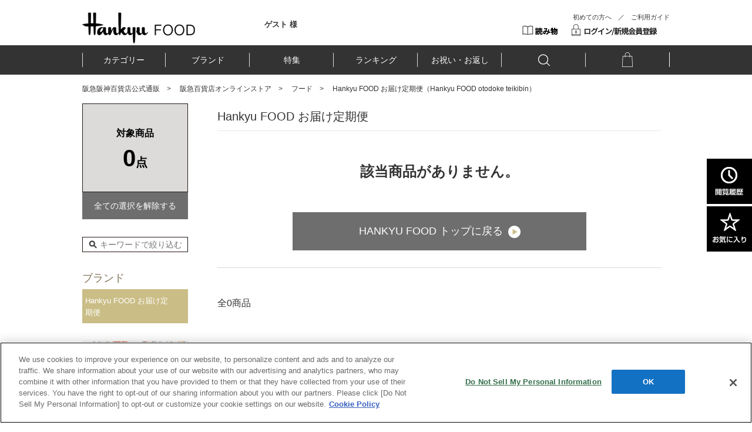

--- FILE ---
content_type: text/html;charset=UTF-8
request_url: https://web.hh-online.jp/hankyu-food/goods/list.html?vtype=thumbs&slflg=false&shoptype=1&glm=0&stm=&q=&aid=food-real&shop=hhonline&pf=number1&s=string1-desc&s=number5-desc&s=string10-asc&string6=food&string6=food_00&string9=OTHER_BRAND&string11=%253A0003%253A1892%2523Hankyu%2BFOOD%2B%25E3%2581%258A%25E5%25B1%258A%25E3%2581%2591%25E5%25AE%259A%25E6%259C%259F%25E4%25BE%25BF%2523fds_teikibin&pnum=1&min=20000&max=29999
body_size: 55237
content:
<!DOCTYPE html PUBLIC "-//W3C//DTD XHTML 1.0 Transitional//EN" "http://www.w3.org/TR/xhtml1/DTD/xhtml1-transitional.dtd">
<html xmlns="http://www.w3.org/1999/xhtml" xml:lang="ja" xmlns:og="http://ogp.me/ns#" xmlns:fb="http://www.facebook.com/2008/fbml" lang="ja" xmlns:te="http://www.seasar.org/teeda/extension"><head>
<meta http-equiv="content-type" content="text/html; charset=UTF-8" /><meta http-equiv="content-style-type" content="text/css" /><meta http-equiv="content-script-type" content="text/javascript" /><meta http-equiv="x-ua-compatible" content="IE=edge" /><meta http-equiv="imagetoolbar" content="no" /><meta name="viewport" content="width=device-width, maximum-scale=1.0, user-scalable=yes" /><meta name="robots" content="index,follow" /><meta name="description" content="【阪急百貨店公式通販サイト】フードのHankyu FOOD お届け定期便(Hankyu FOOD otodoke teikibin)の一覧ページです。HANKYU FOODは、阪急百貨店で取り扱う人気ブランドのフード・グルメをご購入いただける通販サイトです。阪急阪神百貨店のカードが使えてお得にお買い物が可能！" /><meta name="keywords" content="HANKYU FOOD,阪急百貨店,阪急オンライン,阪急の食料品,お取り寄せ,おとりよせ,デパ地下,全国,うまいもの,スイーツ,人気.パティシエ" /><meta property="og:url" content="https://web.hh-online.jp/hankyu-food/goods/list.html?shoptype=1&cid=fds_teikibin" /><meta property="og:title" content="&yen;20,000～&yen;29,999｜Hankyu FOOD お届け定期便(Hankyu FOOD otodoke teikibin)｜フード(食品・スイーツ)｜阪急百貨店公式通販 HANKYU FOOD" /><meta property="og:description" content="【阪急百貨店公式通販サイト】フードのHankyu FOOD お届け定期便(Hankyu FOOD otodoke teikibin)の一覧ページです。HANKYU FOODは、阪急百貨店で取り扱う人気ブランドのフード・グルメをご購入いただける通販サイトです。阪急阪神百貨店のカードが使えてお得にお買い物が可能！" /><meta property="og:image" content="http://web.hh-online.jp/ec/shop/hankyu-food/images/shop_thumbnail.jpg?releaseVer=9.6" /><meta property="og:site_name" content="フード(食品・スイーツ)｜阪急百貨店公式通販 HANKYU FOOD" /><meta property="og:type" content="article" /><meta property="fb:app_id" content="1013482185380962" /><script type="text/javascript" language="JavaScript" src="/ec/shop/estores/common/js/jquery-3.6.0.min.js?releaseVer=9.6" baseViewId="/view/front/hankyu-food/include/head.html" xml:space="preserve" commonpath="true"></script>
<script type="text/javascript" language="JavaScript" src="/ec/shop/hankyu-food/common/js/plugin/selectordie.min.js?releaseVer=9.6" baseViewId="/view/front/hankyu-food/include/head.html" xml:space="preserve"></script>
	<script type="text/javascript" language="JavaScript" src="/ec/shop/hankyu-food/common/js/common.js?releaseVer=9.6" baseViewId="/view/front/hankyu-food/include/head.html" xml:space="preserve"></script>
<script type="text/javascript" language="JavaScript" src="/ec/shop/estores/common/js/jquery.matchHeight-0.7.2-min.js?releaseVer=9.6" baseViewId="/view/front/hankyu-food/include/head.html" xml:space="preserve" commonpath="true"></script>
<script type="text/javascript" language="JavaScript" src="/ec/shop/hankyu-food/common/js/plugin/jquery.tiles.js?releaseVer=9.6" baseViewId="/view/front/hankyu-food/include/head.html" xml:space="preserve"></script>
<script type="text/javascript" language="JavaScript" src="/ec/shop/estores/common/js/jquery.jscrollpane-2.2.3.min.js?releaseVer=9.6" baseViewId="/view/front/hankyu-food/include/head.html" xml:space="preserve" commonpath="true"></script>
<script type="text/javascript" language="JavaScript" src="/ec/shop/hankyu-food/common/js/plugin/jquery-ui-1.13.2.min.js?releaseVer=9.6" baseViewId="/view/front/hankyu-food/include/head.html" xml:space="preserve"></script>
<script type="text/javascript" language="JavaScript" src="/ec/shop/hankyu-food/common/js/plugin/slick-1.8.1.js?releaseVer=9.6" baseViewId="/view/front/hankyu-food/include/head.html" xml:space="preserve"></script>
<script type="text/javascript" language="JavaScript" src="/ec/shop/hankyu-food/common/js/default.js?releaseVer=9.6" baseViewId="/view/front/hankyu-food/include/head.html" xml:space="preserve"></script>
<script type="text/javascript" language="JavaScript" src="/ec/shop/hankyu-food/common/js/views.js?releaseVer=9.6" baseViewId="/view/front/hankyu-food/include/head.html" xml:space="preserve"></script>
<script type="text/javascript" language="JavaScript" src="/ec/shop/estores/common/js/kumu.js?releaseVer=9.6" baseViewId="/view/front/hankyu-food/include/head.html" xml:space="preserve" commonpath="true"></script>
<script type="text/javascript" language="JavaScript" src="/ec/shop/estores/common/js/event.js?releaseVer=9.6" baseViewId="/view/front/hankyu-food/include/head.html" xml:space="preserve" commonpath="true"></script>
<script type="text/javascript" language="JavaScript" src="/ec/shop/estores/common/js/h.event.js?releaseVer=9.6" baseViewId="/view/front/hankyu-food/include/head.html" xml:space="preserve" commonpath="true"></script>
<script type="text/javascript" language="JavaScript" src="/ec/shop/estores/common/js/hitmall.js?releaseVer=9.6" baseViewId="/view/front/hankyu-food/include/head.html" xml:space="preserve" commonpath="true"></script>
<script type="text/javascript" language="JavaScript" src="/ec/shop/estores/common/js/ajax.js?releaseVer=9.6" baseViewId="/view/front/hankyu-food/include/head.html" xml:space="preserve" commonpath="true"></script>
<script type="text/javascript" language="JavaScript" src="/ec/shop/estores/common/js/hogan-3.0.2.min.js?releaseVer=9.6" baseViewId="/view/front/hankyu-food/include/head.html" xml:space="preserve" commonpath="true"></script>
<script type="text/javascript" language="JavaScript" src="/ec/shop/estores/common/js/smartphone.js?releaseVer=9.6" baseViewId="/view/front/hankyu-food/include/head.html" xml:space="preserve" commonpath="true"></script>
<script type="text/javascript" language="JavaScript" src="/ec/shop/estores/common/js/sweetalert2.js?releaseVer=9.6" baseViewId="/view/front/hankyu-food/include/head.html" xml:space="preserve" commonpath="true"></script>
<script type="text/javascript" language="JavaScript" src="/ec/shop/estores/common/js/cart_goods_check.js?releaseVer=9.6" baseViewId="/view/front/hankyu-food/include/head.html" xml:space="preserve" commonpath="true"></script>
<script type="text/javascript" language="JavaScript" src="/ec/shop/hankyu-food/common/js/rightnavi.js?releaseVer=9.6" baseViewId="/view/front/hankyu-food/include/head.html" xml:space="preserve"></script>
<script type="text/javascript" language="JavaScript" src="/ec/shop/hankyu-food/common/js/facet.js?releaseVer=9.6" baseViewId="/view/front/hankyu-food/include/head.html" xml:space="preserve"></script>
<script type="text/javascript" language="JavaScript" src="/ec/shop/hankyu-food/common/js/header_iteminfo_import.js?releaseVer=9.6" baseViewId="/view/front/hankyu-food/include/head.html" xml:space="preserve"></script>
<script type="text/javascript" language="JavaScript" src="/ec/shop/hankyu-food/common/js/header_shopinfo_import.js?releaseVer=9.6" baseViewId="/view/front/hankyu-food/include/head.html" xml:space="preserve"></script>
<script type="text/javascript" language="JavaScript" src="/ec/shop/estores/common/js/campaignInfoSet.js?releaseVer=9.6" baseViewId="/view/front/hankyu-food/include/head.html" xml:space="preserve" commonpath="true"></script>
<script type="text/javascript" language="JavaScript" src="/ec/shop/estores/common/js/gtmDataLayer.js?releaseVer=9.6" baseViewId="/view/front/hankyu-food/include/head.html" xml:space="preserve" commonpath="true"></script>
<script type="text/javascript" language="JavaScript" src="https://static-fe.payments-amazon.com/checkout.js?releaseVer=9.6" baseViewId="/view/front/hankyu-food/include/head.html" xml:space="preserve"></script>

<link rel="shortcut icon" href="/ec/shop/hankyu-food/images/favicon.ico" type="image/ico" baseViewId="/view/front/hankyu-food/include/head.html" />
<link rel="stylesheet" href="/ec/shop/hankyu-food/common/css/reset.css?releaseVer=9.6" media="all" type="text/css" baseViewId="/view/front/hankyu-food/include/head.html" />
<link rel="stylesheet" href="/ec/shop/hankyu-food/common/css/base.css?releaseVer=9.6" media="all" type="text/css" baseViewId="/view/front/hankyu-food/include/head.html" />
<link rel="stylesheet" href="/ec/shop/hankyu-food/common/css/module.css?releaseVer=9.6" media="all" type="text/css" baseViewId="/view/front/hankyu-food/include/head.html" />
<link rel="stylesheet" href="/ec/shop/estores/common/css/sweetalert2.css?releaseVer=9.6" media="all" type="text/css" baseViewId="/view/front/hankyu-food/include/head.html" commonpath="true" />
<link rel="stylesheet" href="/ec/shop/estores/common/css/themes/ui-lightness/ui.all.css?releaseVer=9.6" media="all" type="text/css" baseViewId="/view/front/hankyu-food/include/head.html" commonpath="true" />
	<link rel="stylesheet" href="/ec/shop/estores/common/css/jquery-ui.css?releaseVer=9.6" media="all" type="text/css" baseViewId="/view/front/hankyu-food/include/head.html" commonpath="true" />
	<link rel="stylesheet" href="/ec/shop/estores/common/css/jquery-ui.structure.css?releaseVer=9.6" media="all" type="text/css" baseViewId="/view/front/hankyu-food/include/head.html" commonpath="true" />
	<link rel="stylesheet" href="/ec/shop/estores/common/css/jquery-ui.theme.css?releaseVer=9.6" media="all" type="text/css" baseViewId="/view/front/hankyu-food/include/head.html" commonpath="true" />
<link rel="stylesheet" href="/ec/shop/hankyu-food/common/css/slick-1.8.1.css?releaseVer=9.6" media="all" type="text/css" baseViewId="/view/front/hankyu-food/include/head.html" />
<link rel="stylesheet" href="/ec/shop/hankyu-food/common/css/jquery.jscrollpane-2.2.3.css?releaseVer=9.6" media="all" type="text/css" baseViewId="/view/front/hankyu-food/include/head.html" />
<link rel="stylesheet" href="/ec/shop/hankyu-food/common/css/selectordie.css?releaseVer=9.6" media="all" type="text/css" baseViewId="/view/front/hankyu-food/include/head.html" />
<link rel="stylesheet" href="/ec/shop/hankyu-food/common/css/env.css?releaseVer=9.6" media="all" type="text/css" baseViewId="/view/front/hankyu-food/include/head.html" />

<script type="text/javascript" language="JavaScript" baseViewId="/view/front/hankyu-food/include/head.html" xml:space="preserve">
//<![CDATA[
jQuery(function(){
	if ($('#HeaderShopAlphaList') && $('#HeaderShopAlphaList').length > 0) {
		shopImport($('#HeaderShopAlphaList'), 'header_shop_alpha.json','shop_alpha_list_tmpl_h');
	}
});
jQuery(function(){
	if ($('#HeaderShopKanaList') && $('#HeaderShopKanaList').length > 0) {
		shopImport($('#HeaderShopKanaList'), 'header_shop_kana.json','shop_kana_list_tmpl_h');
	}
});
jQuery(function(){
	if ($('#HeaderItemList') && $('#HeaderItemList').length > 0) {
		categoryImport($('#HeaderItemList'), 'header_item.json','item_list_tmpl_h');
	}
});
//]]>
</script>


<link rel="canonical" href="https://web.hh-online.jp/hankyu-food/goods/list.html?shoptype=1&cid=fds_teikibin" baseViewId="/view/front/hankyu-food/search/index.html" id="goSSLCanonical" />

<script type="text/javascript" language="JavaScript" src="/ec/shop/estores/common/js/search_item_list.js?releaseVer=9.6" baseViewId="/view/front/hankyu-food/search/index.html" xml:space="preserve" commonpath="true"></script><script type="text/javascript" language="JavaScript" src="/ec/shop/hankyu-food/common/js/search.js?releaseVer=9.6" baseViewId="/view/front/hankyu-food/search/index.html" xml:space="preserve"></script><link rel="stylesheet" href="/ec/shop/hankyu-food/common/css/list.css?releaseVer=9.6" media="all" type="text/css" baseViewId="/view/front/hankyu-food/search/index.html" /><meta id="metaRobots" name="robots" content="noindex" /><title>&yen;20,000～&yen;29,999｜Hankyu FOOD お届け定期便(Hankyu FOOD otodoke teikibin)｜フード(食品・スイーツ)｜阪急百貨店公式通販 HANKYU FOOD</title></head>
<body id="list">



<span id="memberInfoSeq-GDL" style="display:none;"></span>

<span id="gdlCategoryId-GDL" style="display:none;"></span>
<span id="gdlCategoryName-GDL" style="display:none;"></span>



<div id="wrapper">



	
<script type="text/javascript" language="JavaScript" baseViewId="/view/front/hankyu-food/include/header.html" xml:space="preserve">
var containerId = 'GTM-WPBDVW';
<!--
(function(w,d,s,l,i){w[l]=w[l]||[];w[l].push({'gtm.start':
new Date().getTime(),event:'gtm.js'});var f=d.getElementsByTagName(s)[0],
j=d.createElement(s),dl=l!='dataLayer'?'&l='+l:'';j.async=true;j.src=
'//www.googletagmanager.com/gtm.js?id='+i+dl;f.parentNode.insertBefore(j,f);
})(window,document,'script','dataLayer',containerId);
// -->
</script>

	<script type="text/javascript" language="JavaScript" baseViewId="/view/front/hankyu-food/include/header.html" xml:space="preserve">


	$(function(){
  $('.seasonlink').on('click', function(){
    if($('#season .list_wrap .more').hasClass('open')){
      ;
    } else {
       $('#season .list_wrap .more').text('閉じる');//
  $('#season .list_wrap ul').addClass('close').find('li').show();//
		$('#season .list_wrap .more').addClass('open')
    }
  });
});
</script>


<style xml:space="preserve">
	@import url("/ec/shop/hankyu-food/common/css/all.css?releaseVer=9.6");
	</style>

<span id="goodsLineTotal-GDL" style="display:none;">0</span>
<span id="goodsCountTotal-GDL" style="display:none;">0</span>
<span id="priceTotal-GDL" style="display:none;">0</span>
<span id="h2oId-GDL" style="display:none;"></span>
<span id="posCreditCardKindCode-GDL" style="display:none;"></span>
<span id="discountRate-GDL" style="display:none;"></span>
<span id="accessCampaignCode-GDL" style="display:none;"></span>
<span id="departStaffSeq-GDL" style="display:none;"></span>




	<script type="text/javascript" language="JavaScript" src="/ec/shop/estores/common/js/amazonLogout.js?releaseVer=9.6" baseViewId="/view/front/hankyu-food/include/header.html" xml:space="preserve" commonpath="true"></script>



<form id="header1Form" name="layoutHeader:header1Form" method="post" enctype="application/x-www-form-urlencoded" action="/hankyu-food/search/index.html">

<div id="d_header-move" class="none">
  <div id="d_header-move-inner">
    <div class="d_header-move-center">
      <ul><li class="new"><a id="go-New-move-h" href="/hankyu-food/item/list.html" shape="rect">カテゴリー</a></li><li class="shop"><a id="go-Shop-move-h" href="/hankyu-food/shop/list.html" shape="rect">ブランド</a></li><li class="speciallist"><a id="go-Speciallist-move-h" href="/hankyu-food/#seasonlink" class="seasonlink" nocomplement="true" shape="rect">特集</a></li><li class="item"><a id="go-Item-move-h" href="/hankyu-food/special.html?fkey=fdranking" shape="rect">ランキング</a></li><li class="sale"><a id="go-Sale-move-h" href="/hankyu-food/special.html?fkey=fdgtscene" shape="rect">お祝い・お返し</a></li><li class="search"><img src="/ec/shop/hankyu-food/images/header/nav-search.png?releaseVer=9.6" alt="SEARCH" width="20" /></li><li class="mybag"><a id="goCartPage-h2" href="/estores/cart/index.html" shape="rect"><img src="/ec/shop/hankyu-food/images/header/nav-mybag.png?releaseVer=9.6" alt="ショッピングバッグ" width="24" /></a></li></ul>
    </div>
  </div>
</div>


<input type="hidden" name="sessionTime" value="rO0ABXQAETE2MDcwNjk4NDcyMzExODA0" />
<input type="hidden" name="layoutHeader:header1Form/view/front/hankyu-food/search/index.html" value="layoutHeader:header1Form" /></form>
<noscript><div class="js-error">当サイトでは javascript を利用しております。javascript の設定を有効にしてください。</div></noscript>
<form id="header2Form" name="layoutHeader:header2Form" method="post" enctype="application/x-www-form-urlencoded" action="/hankyu-food/search/index.html">

<div id="d_header">
  

  <div id="d_header-inner">
    <div class="d_header-left">
      
      <p id="logo"><a id="go-Top-h" href="/hankyu-food/" shape="rect">HANKYU FOOD TOP</a></p>
    </div>
    <div class="d_header-right">
      <div id="d_header-right-upper">
        <div id="d_header-right-upper-left">
          <div id="d_user-data">

            <div id="d_user-data-left">
              <div id="d_user-name">
                ゲスト&nbsp;様
              </div>
              
            </div>
			
          </div>
        </div>
        <div id="d_header-right-upper-right">
			<ul><li><span><a id="go-Shop-Guide-h" href="/hankyu-food/special.html?fkey=info_hdguide" shape="rect">初めての方へ</a>　／　<a id="go-Guide-h" href="/estores/guide/index.html" shape="rect">ご利用ガイド</a></span></li></ul>
          <ul><li><a id="go-LoginPage-h" href="/hankyu-food/blog/" nocomplement="true" shape="rect"><img src="/ec/shop/hankyu-food/images/header/btn-book.png?releaseVer=9.6" alt="読み物" /></a></li>

              <li><a id="go-LoginPage-h" href="/estores/login/member.html" shape="rect"><img src="/ec/shop/hankyu-food/images/header/btn-login.gif?releaseVer=9.6" alt="ログイン" /></a></li>
			  <li><input type="image" id="doLogout-h" name="layoutHeader:header2Form:doLogout-h" src="/ec/shop/hankyu-food/images/header/btn-logout.gif?releaseVer=9.6" alt="ログアウト" style="display:none" /></li>
            </ul>
        </div>
      </div>


    </div>

  </div>
	<div id="d_header-right-lower">
        <ul><li class="new"><a id="go-New-h" href="/hankyu-food/item/list.html" shape="rect">カテゴリー</a></li><li class="shop"><a id="go-Shop-h" href="/hankyu-food/shop/list.html" shape="rect">ブランド</a></li><li class="speciallist"><a id="go-Speciallist-move-h" href="/hankyu-food/#seasonlink" class="seasonlink" nocomplement="true" shape="rect">特集</a></li><li class="item"><a id="go-Item-h" href="/hankyu-food/special.html?fkey=fdranking" shape="rect">ランキング</a></li><li class="sale"><a id="go-Sale-h" href="/hankyu-food/special.html?fkey=fdgtscene" shape="rect">お祝い・お返し</a></li><li class="search"><img src="/ec/shop/hankyu-food/images/header/nav-search.png?releaseVer=9.6" alt="SEARCH" width="20" /></li><li class="mybag"><a id="goCartPage-h2" href="/estores/cart/index.html" shape="rect"><img src="/ec/shop/hankyu-food/images/header/nav-mybag.png?releaseVer=9.6" alt="ショッピングバッグ" width="24" /></a></li></ul>
      </div>
	<div id="haisouObi" style="display:block;">
<!--<div style="border-bottom: solid 1px #e7e7e7; text-align: center; line-height: 40px">
<span style="font-size: 14px;"><a class="hover_e" href="/hankyu-food/news.html?nseq=10004452"><span style="color:#f00;"></span></a></span>
</div>-->
</div>
</div>


<input type="hidden" name="sessionTime" value="rO0ABXQAETE2MDcwNjk4NDcyMzExODA0" />
<input type="hidden" name="layoutHeader:header2Form/view/front/hankyu-food/search/index.html" value="layoutHeader:header2Form" /></form>

<div id="d_deployment-menu">
  <div id="d_deployment-menu-inner">
    <div class="display-panel">
			
			<div class="display-panel-inner item none">
        <div class="all-items">

          <ul><div id="HeaderItemList">
				<script id="item_list_tmpl_h" type="text/template" language="JavaScript" baseViewId="/view/front/hankyu-food/include/header.html" id="item_list_tmpl_h" xml:space="preserve">
					{{!<![CDATA[}}
						{{#categories}}
						<dl>
							<dt>{{categoryNamePc}}</dt>
							{{#childCategories}}
							<dd><a href="/goods/list.html?cid={{categoryId}}">{{categoryNamePc}}</a></dd>
							{{/childCategories}}
						</dl>
						{{/categories}}
					{{!]]>}}
				</script>

			  </div></ul>
        </div>
      </div>
      
      <div class="display-panel-inner search none">
        <div class="items-searches">
          <img src="/ec/shop/hankyu-food/images/header/ttl-search.png?releaseVer=9.6" alt="SEARCH 商品検索" width="78" height="38" />
          <form enctype="application/x-www-form-urlencoded" method="post" action="/hankyu-food/search/index.html">
            <div class="form-field">
              <div class="form-field-inner">
				<input name="indexForm/view/front/hankyu-food/search/index.html" type="hidden" value="indexForm" />

			    <input name="indexForm:dummy" style="display:none" type="text" value="" />
			    <input name="indexForm:fromView" id="fromView" type="hidden" value="header" />
                <div id="suggest_header" class="input-field">
                  <input maxlength="100" autocomplete="off" errorStyleClass="errorPart" name="indexForm:keyword" placeholder="商品名・品番・キーワードで探す" id="search" type="text" />
                </div>
                <div class="form-action">
                  <input name="indexForm:doSearch" id="d_submit" type="submit" value="検索" />
                </div>
              </div>
            </div>
          </form>
            <div class="keywords">
              
            </div>
        </div>
      </div>
    </div>
  </div>
</div>


<span id="vsc" style="display:none;">food</span>
<input type="hidden" id="appComplementUrl" name="layoutHeader:appComplementUrl" value="/hankyu-food" />
<input type="hidden" id="commonAppComplementUrl" name="layoutHeader:commonAppComplementUrl" value="/estores" />
<input type="hidden" id="staticComplementUrl" name="layoutHeader:staticComplementUrl" value="/ec/shop/hankyu-food" />
<input type="hidden" id="commonStaticComplementUrl" name="layoutHeader:commonStaticComplementUrl" value="/ec/shop/estores" />
<input type="hidden" id="goodsImagePath" name="layoutHeader:goodsImagePath" value="/g_images" />
<input type="hidden" id="dImagePath" name="layoutHeader:dImagePath" value="/d_images" />
<input type="hidden" id="cImagePath" name="layoutHeader:cImagePath" value="/c_images" />
<input type="hidden" id="csrftk" name="layoutHeader:csrftk" value="53710bcd24f4a2d8a6dcad978629dddb" />
<span style="display:none;" id="dataJsonUrl">/common/json/data_180405.json</span>
<script type="text/javascript" language="JavaScript" baseViewId="/view/front/hankyu-food/include/header.html" xml:space="preserve">
//<![CDATA[
$(function($){
	if ($('#d_deployment-menu .display-panel-inner.new .features').children().length == 0) {
		$('#d_deployment-menu .display-panel-inner.new').addClass('no-features')
	}
});
//]]>
</script>
	
		<form id="rightnaviForm" name="layoutHeader:layoutRightNavi:rightnaviForm" method="post" enctype="application/x-www-form-urlencoded" action="/hankyu-food/search/index.html">
			<input id="footprint_image_size" type="hidden" value="400" />
			<input id="footprint_limit" type="hidden" value="4" />
			<input id="favorite_image_size" type="hidden" value="400" />
			<input id="favorite_limit" type="hidden" value="4" />
			<ul id="side-fixed-btn"><li><a shape="rect" class="trigger"><span>閲覧履歴（最近見た商品）</span></a>
					<script id="footprint_list_tmpl" type="text/template" language="JavaScript" baseViewId="/view/front/hankyu-food/include/rightnavi.html" id="footprint_list_tmpl" xml:space="preserve">
						{{!<![CDATA[}}
						{{#footprint_list}}
						<div class='window window-r not-empty'>
							<dl>
								<dt>閲覧履歴（最近見た商品）</dt>
								<dd>
									<ul>
										{{#footPrintItems}}
										<li>
											{{#isOpenGoods}}
											<a href="/goods/index.html?ggcd={{{ggcd}}}" >
												<span class="item_status">
													{{#isNormalSale}}
														<img alt="通常セールアイコン" src="/ec/shop/images/icon/normalSale.gif?releaseVer=9.6" />
													{{/isNormalSale}}
													{{#isSecretSale}}
														<img alt="シークレットセールアイコン" src="/ec/shop/images/icon/icon_sale.png?releaseVer=9.6" />
													{{/isSecretSale}}
													
													{{#isStockSoldOutIconDisp}}
														<img src="/ec/shop/images/icon/icon_kanbai.png?releaseVer=9.6" alt="販売終了しました"/>
													{{/isStockSoldOutIconDisp}}
													
													{{#isStockBeforeSaleIconDisp}}
														<img src="/ec/shop/images/icon/icon_before.png?releaseVer=9.6" alt="販売開始前"/>
													{{/isStockBeforeSaleIconDisp}}
													
													{{#isStockNoStockIconDisp}}
														<img src="/ec/shop/images/icon/icon_nostock.png?releaseVer=9.6" alt="完売しました"/>
													{{/isStockNoStockIconDisp}}
													
													{{#isStockFewIconDisp}}
														<img src="/ec/shop/images/icon/icon_fewstock.png?releaseVer=9.6" alt="残りわずか"/>
													{{/isStockFewIconDisp}}
												</span>
												<img class="photo" src="{{goodsImage}}" alt="{{goodsGroupName}}"/>
												<span class='item-data'>
													<span class='item-data-inner'>
														<span class="item-icon">
															<!--
															{{#goodsIconItems}}
																<img src="{{iconFileName}}" />
															{{/goodsIconItems}}
															-->
														</span>
														<span class="item-brand">{{{shopName}}}</span>
														<span class="item-name">{{{goodsGroupName}}}</span>
														{{^removeGoodsFlg}}
															{{^onSale}}
																<span class='item-price'>{{{goodsDisplayPrice}}}</span>
															{{/onSale}}
															{{#onSale}}
																{{#isPreDiscountPriceDisplayTypeView}}
																	<span class="sale-message">{{{goodsGroupPreDiscountPrice}}}</span>
																{{/isPreDiscountPriceDisplayTypeView}}
																<span class='item-price sale-price'>{{{goodsDisplayPrice}}}</span>
															{{/onSale}}
														{{/removeGoodsFlg}}
													</span>
												</span>
											</a>
											{{/isOpenGoods}}
											{{^isOpenGoods}}
											<span class="item_status">
												{{#isNormalSale}}
													<img alt="通常セールアイコン" src="/ec/shop/images/icon/normalSale.gif?releaseVer=9.6" />
												{{/isNormalSale}}
												{{#isSecretSale}}
													<img alt="シークレットセールアイコン" src="/ec/shop/images/icon/icon_sale.png?releaseVer=9.6" />
												{{/isSecretSale}}
												
												{{#isStockSoldOutIconDisp}}
													<img src="/ec/shop/images/icon/icon_kanbai.png?releaseVer=9.6" alt="販売終了しました"/>
												{{/isStockSoldOutIconDisp}}
												
												{{#isStockBeforeSaleIconDisp}}
													<img src="/ec/shop/images/icon/icon_before.png?releaseVer=9.6" alt="販売開始前"/>
												{{/isStockBeforeSaleIconDisp}}
												
												{{#isStockNoStockIconDisp}}
													<img src="/ec/shop/images/icon/icon_nostock.png?releaseVer=9.6" alt="完売しました"/>
												{{/isStockNoStockIconDisp}}
												
												{{#isStockFewIconDisp}}
													<img src="/ec/shop/images/icon/icon_fewstock.png?releaseVer=9.6" alt="残りわずか"/>
												{{/isStockFewIconDisp}}
											</span>
											<img class="photo" src="{{goodsImage}}" alt="{{goodsGroupName}}"/>
											<span class='item-data'>
												<span class='item-data-inner'>
													<span class="item-icon">
														<!--
														{{#goodsIconItems}}
															<img src="{{iconFileName}}"/>
														{{/goodsIconItems}}
														-->
													</span>
													<span class="item-brand">{{{shopName}}}</span>
													<span class="item-name">{{{goodsGroupName}}}</span>
													{{^onSale}}
														<span class='item-price'>{{{goodsDisplayPrice}}}</span>
													{{/onSale}}
													{{#onSale}}
														{{#isPreDiscountPriceDisplayTypeView}}
															<span class="sale-message">{{{goodsGroupPreDiscountPrice}}}</span>
														{{/isPreDiscountPriceDisplayTypeView}}
														<span class='item-price sale-price'>{{{goodsDisplayPrice}}}</span>
													{{/onSale}}
												</span>
											</span>
											<span class="stock-end"><span class="stock-end-inner">この商品の取り扱いは終了しました</span></span>
											{{/isOpenGoods}}
										</li>
										{{/footPrintItems}}
									</ul>
									<div class="btn-02"><a href="/footprint/goods/list.html">閲覧履歴（最近見た商品）一覧はこちら</a></div>
								</dd>
							</dl>
							<div class="win-close"><img src="/ec/shop/images/icon/close-01.png?releaseVer=9.6" width="52" height="52" alt=""/></div>
						</div>
						{{/footprint_list}}
						{{^footprint_list}}
							<div class="window window-r empty">
								<dl>
									<dt>閲覧履歴（最近見た商品）</dt>
									<dd>
										<div>閲覧履歴（最近見た商品）は<br />ありません</div>
									</dd>
								</dl>
								<div class="win-close"><img src="/ec/shop/images/icon/close-01.png?releaseVer=9.6" width="52" height="52" alt=""/></div>
							</div><!--/window-->
						{{/footprint_list}}
						{{!]]>}}
					</script>
					<div id="footPrintList"></div>
				</li><li><a shape="rect" class="trigger"><span>お気に入り商品</span></a>
					<script id="favorite_list_tmpl" type="text/template" language="JavaScript" baseViewId="/view/front/hankyu-food/include/rightnavi.html" id="favorite_list_tmpl" xml:space="preserve">
						{{!<![CDATA[}}
						{{#favorite_list}}
							{{#guestFlag}}
								<div class="window window-f not-member">
									<dl>
										<dd>
											<div>お客様のお気に入り商品を<br />登録できます。
												<div class="btn-02"><a href="#" onclick="location.href = $('#goMemberInHogan').attr('href');" >ログイン/新規会員登録</a></div>
												
											</div>
										</dd>
									</dl>
									<div class="win-close"><img src="/ec/shop/hankyu-food/images/icon/close-01.png?releaseVer=9.6" width="52" height="52" alt=""/></div>
								</div>
							{{/guestFlag}}
							{{^guestFlag}}
							<div class="window window-f not-empty">
								<dl>
									<dt>お気に入り商品</dt>
									<dd>
										<ul>
											{{#favoriteItems}}
											<li>
												{{#isOpenGoods}}
													<a href="/goods/index.html?gcd={{{gcd}}}" >
														<span class="item_status">
															{{#isNormalSale}}
																<img alt="通常セールアイコン" src="/ec/shop/images/icon/normalSale.gif?releaseVer=9.6" />
															{{/isNormalSale}}
															{{#isSecretSale}}
																<img alt="シークレットセールアイコン" src="/ec/shop/images/icon/icon_sale.png?releaseVer=9.6" />
															{{/isSecretSale}}
					
															{{#isStockSoldOutIconDisp}}
																<img src="/ec/shop/images/icon/icon_kanbai.png?releaseVer=9.6" alt="販売終了しました"/>
															{{/isStockSoldOutIconDisp}}
					
															{{#isStockBeforeSaleIconDisp}}
																<img src="/ec/shop/images/icon/icon_before.png?releaseVer=9.6" alt="販売開始前"/>
															{{/isStockBeforeSaleIconDisp}}
					
															{{#isStockNoStockIconDisp}}
																<img src="/ec/shop/images/icon/icon_nostock.png?releaseVer=9.6" alt="完売しました"/>
															{{/isStockNoStockIconDisp}}
					
															{{#isStockFewIconDisp}}
																<img src="/ec/shop/images/icon/icon_fewstock.png?releaseVer=9.6" alt="残りわずか"/>
															{{/isStockFewIconDisp}}
														</span>
														<img src="{{goodsImage}}" alt="{{goodsGroupName}}" class="photo" />
														<span class="item-data">
															<span class="item-data-inner">
																<span class="item-icon">
																	<!--
																	{{#goodsIconItems}}
																		<img src="{{iconFileName}}" />
																	{{/goodsIconItems}}
																	-->
																</span>
																<span class="item-brand">{{{shopName}}}</span>
																<span class="item-name">{{{goodsName}}}</span>
																{{^removeGoodsFlg}}
																	{{^onSale}}
																		<span class='item-price'>&yen;{{{goodsPriceInTax}}}</span>
																	{{/onSale}}
																	{{#onSale}}
																		{{#isPreDiscountPriceDisplayTypeView}}
																			<span class="sale-message">{{{goodsGroupPreDiscountPrice}}}</span>
																		{{/isPreDiscountPriceDisplayTypeView}}
																		<span class='item-price sale-price'>&yen;{{{goodsPriceInTax}}}</span>
																	{{/onSale}}
																{{/removeGoodsFlg}}
															</span>
														</span>
													</a>
													{{^removeGoodsFlg}}
														{{#isViewCartIn}}
															{{#isDeliveryPossible}}
																<span class='mybag'>
																	<a href="#" id="goCartPage" class="bag-btn" onclick="callCartGoodsCheckFromNaviFunc('{{{gcd}}}', '{{{sid}}}');">お届けで注文する</a>
																</span>
															{{/isDeliveryPossible}}
															{{#isStoreReceiptPossible}}
																<span class='mybag'>
																	<a href="#" id="goCartStoreReceiptPage" class="bag-btn shop" onclick="callCartGoodsCheckFromNaviFunc('{{{gcd}}}', '{{{sid}}}', true);">店舗受取で注文する</a>
																</span>
															{{/isStoreReceiptPossible}}
														{{/isViewCartIn}}
													{{/removeGoodsFlg}}
													{{#isViewGoodsDetail}}
															<span class='mybag'>
																<a href="/goods/index.html?gcd={{{gcd}}}" id="goGoodsPage" class="bag-btn" >商品詳細</a>
															</span>
										{{/isViewGoodsDetail}}
												{{/isOpenGoods}}
												{{^isOpenGoods}}
												<span class="item_status">
													{{#isNormalSale}}
														<img alt="通常セールアイコン" width="61" height="22" src="/ec/shop/images/icon/normalSale.gif?releaseVer=9.6" />
													{{/isNormalSale}}
													{{#isSecretSale}}
														<img alt="シークレットセールアイコン" width="61" height="22" src="/ec/shop/images/icon/icon_sale.png?releaseVer=9.6" />
													{{/isSecretSale}}
					
													{{#isStockSoldOutIconDisp}}
														<img src="/ec/shop/images/icon/icon_kanbai.png?releaseVer=9.6" alt="販売終了しました"/>
													{{/isStockSoldOutIconDisp}}
					
													{{#isStockBeforeSaleIconDisp}}
														<img src="/ec/shop/images/icon/icon_before.png?releaseVer=9.6" alt="販売開始前"/>
													{{/isStockBeforeSaleIconDisp}}
					
													{{#isStockNoStockIconDisp}}
														<img src="/ec/shop/images/icon/icon_nostock.png?releaseVer=9.6" alt="完売しました"/>
													{{/isStockNoStockIconDisp}}
					
													{{#isStockFewIconDisp}}
														<img src="/ec/shop/images/icon/icon_fewstock.png?releaseVer=9.6" alt="残りわずか"/>
													{{/isStockFewIconDisp}}
												</span>
												<img src="{{goodsImage}}" alt="{{goodsGroupName}}" class="photo" />
												<span class="item-data">
													<span class="item-data-inner">
														<span class="item-icon">
															<!--
															{{#goodsIconItems}}
																<img src="{{iconFileName}}" />
															{{/goodsIconItems}}
															-->
														</span>
														<span class="item-brand">{{{shopName}}}</span>
														<span class="item-name">{{{goodsName}}}</span>
														{{^removeGoodsFlg}}
															{{^onSale}}
																<span class='item-price'>&yen;{{{goodsPriceInTax}}}</span>
															{{/onSale}}
															{{#onSale}}
																{{#isPreDiscountPriceDisplayTypeView}}
																	<span class="sale-message">{{{goodsGroupPreDiscountPrice}}}</span>
																{{/isPreDiscountPriceDisplayTypeView}}
																<span class='item-price sale-price'>&yen;{{{goodsPriceInTax}}}</span>
															{{/onSale}}
														{{/removeGoodsFlg}}
													</span>
												</span>
												<span class="stock-end"><span class="stock-end-inner">この商品の取り扱いは終了しました</span></span>
												{{/isOpenGoods}}
											</li>
											{{/favoriteItems}}
										</ul>
									<div class='btn-02'>
										<a href="#" onclick="location.href = $('#goFavoriteInHogan').attr('href');" >お気に入り商品一覧はこちら</a>
									</div>
									</dd>
								</dl>
								<div class="win-close"><img src="/ec/shop/images/icon/close-01.png?releaseVer=9.6" width="52" height="52" alt=""/></div>
							</div>

							{{/guestFlag}}
						{{/favorite_list}}
						{{^favorite_list}}
							<div class="window window-f empty">
								<dl>
									<dt>お気に入り商品</dt>
									<dd>
										<div>お気に入り商品はありません
											<div class='btn-02'><a href="#" onclick="location.href = $('#goFavoriteInHogan').attr('href');" >お気に入り商品一覧はこちら</a></div>
										</div>
									</dd>
								</dl>
								<div class="win-close"><img src="/ec/shop/images/icon/close-01.png?releaseVer=9.6" width="52" height="52" alt=""/></div>
							</div><!--/window-->
						{{/favorite_list}}
						{{!]]>}}
					</script>
					<div id="favoriteList"></div>
					<button style="display:none" id="doCardAddCommon" type="submit"></button>
				</li></ul>
			<a id="goMemberInHogan" href="/estores/login/member.html" shape="rect" style="display:none"></a>
			<a id="goRegistInHogan" href="/estores/regist/index.html" shape="rect" style="display:none"></a>
			<a id="goFavoriteInHogan" href="" shape="rect" commonpath="true" style="display:none"></a>
		
<input type="hidden" name="sessionTime" value="rO0ABXQAETE2MDcwNjk4NDcyMzExODA0" />
<input type="hidden" name="layoutHeader:layoutRightNavi:rightnaviForm/view/front/hankyu-food/search/index.html" value="layoutHeader:layoutRightNavi:rightnaviForm" /></form>
		<script type="text/javascript" language="JavaScript" baseViewId="/view/front/hankyu-food/include/rightnavi.html" xml:space="preserve">
		<!--
			$(function() {
			    browserBackReload();
			});
		-->
		</script>
	


<div id="contents">
	<div class="contents-inner">
			
		<div id="breadcrumbs">
			<ul><li>
					<a id="goSougouTopPage" href="/" nocomplement="true" shape="rect">阪急阪神百貨店公式通販</a>
				</li><li>
					<a id="goHankyuTopPage" href="/fashion/" nocomplement="true" shape="rect">阪急百貨店オンラインストア</a>
				</li><li>
					<a id="goTopPage-1" href="/hankyu-food/" shape="rect">フード</a>
				</li>
					
						
						
						
						
							<li>
								
								Hankyu FOOD お届け定期便（Hankyu FOOD otodoke teikibin）
							</li>
						
						
						
						
						
						
					
					
				</ul>
		</div>
		
		
		
			
				
				
			
			
		
		  
	
		
		
		
		
		
		<div id="main">
			
			<form id="indexForm" name="indexForm" method="post" enctype="application/x-www-form-urlencoded" action="/hankyu-food/search/index.html">
				<input type="hidden" id="fromView" name="indexForm:fromView" value="" />
				<input type="hidden" id="keyword" name="indexForm:keyword" value="" title="キーワード" />
				<input type="hidden" id="stm" name="indexForm:stm" value="" />
				<input type="hidden" id="min" name="indexForm:min" value="20000" />
				<input type="hidden" id="max" name="indexForm:max" value="29999" />
				<input type="hidden" id="cid" name="indexForm:cid" value="" />
				<input type="hidden" id="scid" name="indexForm:scid" value="" />
				
				<div style="display:none" id="d_search_form">
					<dl class="category"><dt></dt><dd>
							<select id="condCidItems" name="indexForm:condCidItems" size="1" title="カテゴリー"><option value="">選択してください</option></select>
						</dd></dl>
					<p class="btn"><input type="submit" id="doSearch" name="indexForm:doSearch" class="over" alt="検索する" style="display:none" /></p>
				</div>
				
				
				
				
				
				
					<span omittag="true" refresh="true" id="isDispFreeTextPC13">
						
					</span>
				
				
				<div id="main-ttl">
					
						
							<h1>
								
								Hankyu FOOD お届け定期便
								
								
							</h1>
						
						
					
					
					
				</div>
					
				
					<div class="item-list item-large">
						<p class="no-item"> 該当商品がありません。 </p>
						<div class="btn-02 siteTOP"><a id="goTop" href="/hankyu-food/" shape="rect">HANKYU FOOD トップに戻る</a></div>
					</div>
					<div id="list-footer">
						<div class="item-count">全0商品</div>
					</div>
				
	
				
				
				
				
				
				
				
				
					<span omittag="true" refresh="true" id="isDispFreeTextPC14">
						
					</span>
				
			
<input type="hidden" name="sessionTime" value="rO0ABXQAETE2MDcwNjk4NDcyMzExODA0" />
<input type="hidden" name="indexForm/view/front/hankyu-food/search/index.html" value="indexForm" /></form>
		<!-- //main --></div>
		
  
  
<div id="side">
  <div class="target-securities box">
    <dl><dt>対象商品</dt><dd>0<span>点</span></dd></dl>
    
      <ul><li><a id="goAllResetQuery" href="?vtype=thumbs&slflg=false&shoptype=1&glm=0&stm=&q=&aid=food-real&shop=hhonline&pf=number1&s=string1-desc&s=number5-desc&s=string10-asc&string6=food&string6=food_00&string9=OTHER_BRAND&string11=%253A0003%253A1892%2523Hankyu%2BFOOD%2B%25E3%2581%258A%25E5%25B1%258A%25E3%2581%2591%25E5%25AE%259A%25E6%259C%259F%25E4%25BE%25BF%2523fds_teikibin&pnum=1" omittag="true" shape="rect">全ての選択を解除する</a></li></ul>
    
  </div><!-- //target-securities -->
  
  
  
		<form id="sidemenuAction" enctype="application/x-www-form-urlencoded" method="post" action="/hankyu-food/goods/list.html?vtype=thumbs&slflg=false&shoptype=1&glm=0&stm=&q=&aid=food-real&shop=hhonline&pf=number1&s=string1-desc&s=number5-desc&s=string10-asc&min=20000&max=29999&string3=SSUNAUTH&string6=food&string6=food_00&string9=OTHER_BRAND&string11=%253A0003%253A1892%2523Hankyu%2BFOOD%2B%25E3%2581%258A%25E5%25B1%258A%25E3%2581%2591%25E5%25AE%259A%25E6%259C%259F%25E4%25BE%25BF%2523fds_teikibin&pnum=1">
      <input name="indexForm/view/front/hankyu-food/search/index.html" type="hidden" value="indexForm" />
			<input name="indexForm:dummy" style="display:none" type="text" value="" />
			<input name="indexForm:fromView" id="fromView" type="hidden" value="sidemenu" />
			<div id="side-keyword" class="box">
				<div class="side-keyword-inner">
					<div class="autocomplete">
						<input maxlength="100" autocomplete="off" errorStyleClass="errorPart" name="indexForm:keyword" id="searchSide" placeholder="キーワードで絞り込む" type="text" />
						<input type="text" id="keywordSide" name="layoutSidemenu:keywordSide" value="" disabled="disabled" style="display:none" />
						<button name="indexForm:doSearch" style="display:none" type="submit" value="検索"><img src="/ec/shop/hankyu-food/images/common/icon-search-w.png?releaseVer=9.6" width="25" alt="検索" height="25" /></button>
						<span id="sujectDisplayTag" style="display:none"></span>
					</div>
				</div>
			</div><!-- //side-keyword -->
			
			
		</form>
		
		
		
		
		
		
			
		
		
			<div id="side-brand" class="box">
				<div class="ttl">ブランド</div>
				<div class="brand-select">
					<ul class="side-nav"><li>
						<span class="name">Hankyu FOOD お届け定期便</span>
					</li></ul>
				<!-- //brand-select --></div>
			</div>
		
		
		
		
		
		
		
		
		
			
		
		
		


<style>
	#sideLink{
	margin:32px 0px 0px 0px;
	}
	#sideLink .ttl{
		margin-bottom: 5px;
		font-size: 16px;
		font-weight: bold;
	}
	#sideLink ul{
	border-top: 1px solid #bdbdbd;
	}
	#sideLink a{
	display: block;
	padding: 8px;
	border-bottom: 1px solid #bdbdbd;
	font-size: 14px;
	}
	#sideBnr{
	margin:0px;
	}
	.box #sideBnr a{
		margin-bottom: 20px;
		display: block
	  }
	</style>
	
	
	
	<div class="box">
	
	
	<div id="sideBnr">
	
	  
	<a href="/hankyu-food/blog/"  nocomplement="true">
	<img src="/ec/shop/hankyu-food/images/special/top/side/bnr_blog_side.jpg?releaseVer=9.6" width="180" alt="おいしい読み物" />
	</a>
  <a href="https://liff.line.me/2007305319-gEAD2oVk?st=Ij_LkeyHScaBGAbUFAiNMg&lfm=SPGTHdCZSOumKjGdt1-Lkw&type=channel" target="_blank"  nocomplement="true">
	<img src="/f_images/hankyu-food/images/special/top/side/bnr_line_side.jpg?releaseVer=9.6" width="180" alt="line" />
	</a>
	</div>
	</div>
	
		
	</div>
	<input type="hidden" id="commonParams" name="layoutSidemenu:commonParams" value="" />
		
	<script id="shop_list_tmpl" type="text/template" language="JavaScript" baseViewId="/view/front/hankyu-food/include/sidemenu.html" id="shop_list_tmpl" xml:space="preserve">
	{{!<![CDATA[}}
	{{#shop_list}}
		<div class="mega-menu-wrap">
			<div class="mega-menu">
				<div class="mega-inner">
					<div class="mega-header">
						{{#errorMessage}}
							<div class="error-msg">
								{{errorMessage}}
							</div>
						{{/errorMessage}}
						<div class="mega-hl">ブランド選択</div>
						<ul class="tab-list">
							<li class="active"><a href="#tab-kana">50音で探す</a></li>
							<li><a href="#tab-alphabet">アルファベットで探す</a></li>
						</ul>
						<div class="tab-content">
							<div id="tab-kana" class="tab-box">
								<ul>
									{{#shopKanaItems}}
										{{#isListEmpty}}
											<li><span>{{key}}</span></li>
										{{/isListEmpty}}
										{{^isListEmpty}}
											<li><a href="#kana-{{key}}">{{key}}</a></li>
										{{/isListEmpty}}
									{{/shopKanaItems}}
								</ul>
							</div>
							<div id="tab-alphabet" class="tab-box">
								<ul>
									{{#shopItems}}
										{{#isListEmpty}}
											<li><span>{{key}}</span></li>
										{{/isListEmpty}}
										{{^isListEmpty}}
											<li><a href="#alphabet-{{key}}">{{key}}</a></li>
										{{/isListEmpty}}
									{{/shopItems}}
								</ul>
							</div>
						</div>
					</div>
					<div class="mega-body">
						<div id="kana-body" class="inner">
							{{#shopKanaItems}}
								{{^isListEmpty}}
									<div id="kana-{{key}}" class="mega-ttl"><span>{{key}}</span></div>
									<ul>
										{{#keyList}}
											<li><a href="{{urlPath}}{{transitionUrl}}">{{name}} ({{count}})<br /><span>{{nameKana}}</span></a></li>
										{{/keyList}}
									</ul>
								{{/isListEmpty}}
							{{/shopKanaItems}}
						</div>
						<div id="alphabet-body" class="inner">
							{{#shopItems}}
								{{^isListEmpty}}
									<div id="alphabet-{{key}}" class="mega-ttl"><span>{{key}}</span></div>
									<ul>
										{{#keyList}}
											<li><a href="{{urlPath}}{{transitionUrl}}">{{nameKana}} ({{count}})<br /><span>{{name}}</span></a></li>
										{{/keyList}}
									</ul>
								{{/isListEmpty}}
							{{/shopItems}}
						</div>
					</div>
				</div>
			</div>
		</div>
	{{/shop_list}}
	{{!]]>}}
	</script>



	</div>
</div>


  
  <span id="extSearchDomain-GDL" style="display:none;">hankyu.scinable.com</span>
  <span id="extSearchAccountId-GDL" style="display:none;">food-real</span>
  <span style="display:none;" id="scinableTagFooter-GDL">true</span>
  <span style="display:none;" id="htmlType-GDL">pc</span>
  
	<script type="text/javascript" language="JavaScript" baseViewId="/view/front/hankyu-food/include/footer.html" xml:space="preserve">


	$(function(){
  $('#go-speciallist-f').on('click', function(){
    if($('#season .list_wrap .more').hasClass('open')){
      ;
    } else {
       $('#season .list_wrap .more').text('閉じる');//
  $('#season .list_wrap ul').addClass('close').find('li').show();//
		$('#season .list_wrap .more').addClass('open')
    }
  });
});
</script>

	<div id="footer">
		<div id="footer-nav">
			<ul><li>
					<span>商品を探す</span>
					<ul><li><a id="go-item-f" href="/hankyu-food/item/list.html" shape="rect">カテゴリーから探す</a></li><li><a id="go-shop-f" href="/hankyu-food/shop/list.html" shape="rect">ブランドから探す</a></li></ul>
					<span class="margin_menu">人気のコンテンツ</span>
					<ul><li><a id="go-speciallist-f" href="/hankyu-food/#seasonlink" nocomplement="true" shape="rect">旬の特集</a></li><li><a id="go-recommended-f" href="/hankyu-food/#recommendedLink" nocomplement="true" shape="rect">おすすめ特集</a></li><li><a id="go-ranking-f" href="/hankyu-food/special.html?fkey=fdranking" shape="rect">ランキング</a></li><li><a id="go-blog-f" href="/hankyu-food/blog/" nocomplement="true" shape="rect">おいしい読み物</a></li></ul>
					<span class="margin_menu">サービスのご案内</span>
					<ul><li><a id="go-fdgtscene-f" href="/hankyu-food/special.html?fkey=fdgtscene" shape="rect">お祝い・お返しギフト</a></li><li><a id="go-fdac-f" href="/hankyu-food/special.html?fkey=fdac" shape="rect">阪急のケーキ宅配</a></li><li><a id="go-fdtakuhaibentou-f" href="/hankyu-food/special.html?fkey=fdtakuhaibentou" shape="rect">阪急のお弁当宅配</a></li></ul>
				</li><li>
					<span>イベント</span>
					<ul><li><a id="go-event-fdosc" href="/hankyu-food/special.html?fkey=fdosc" shape="rect">おせち料理</a></li><li><a id="go-event-fdehou-f" href="/hankyu-food/special.html?fkey=fdehou" shape="rect">恵方巻き</a></li><li><a id="go-event-fdhina-f" href="/hankyu-food/special.html?fkey=fdhina" shape="rect">ひなまつり</a></li><li><a id="go-event-fdvt-f" href="/hankyu-food/special.html?fkey=fdvt" shape="rect">バレンタイン</a></li><li><a id="go-event-fdwd-f" href="/hankyu-food/special.html?fkey=fdwd" shape="rect">ホワイトデー</a></li><li><a id="go-event-fdkodomo-f" href="/hankyu-food/goods/list.html?cid=fdkodomo" shape="rect">こどもの日</a></li><li><a id="go-event-fdmother" href="/hankyu-food/special.html?fkey=fdmother" shape="rect">母の日</a></li><li><a id="go-event-fdfather-f" href="/hankyu-food/special.html?fkey=fdfather" shape="rect">父の日</a></li><li><a id="go-event-fdunagi-f" href="/hankyu-food/special.html?fkey=fdunagi" shape="rect">土用の丑の日</a></li><li><a id="go-event-fdsmiyage-f" href="/hankyu-food/special.html?fkey=fdsmiyage" shape="rect">夏みやげ</a></li><li><a id="go-event-fdkeirou-f" href="/hankyu-food/special.html?fkey=fdkeirou" shape="rect">敬老の日</a></li><li><a id="go-event-fdbn-f" href="/hankyu-food/special.html?fkey=fdbn" shape="rect">ボージョレ・ヌーボー</a></li><li><a id="go-event-fdxmas" href="/hankyu-food/special.html?fkey=fdxmas" shape="rect">クリスマスケーキ</a></li><li><a id="go-event-fdxmas08" href="/hankyu-food/special.html?fkey=fdxmas08" shape="rect">クリスマスギフト・デリ</a></li><li><a id="go-event-fdwgift_pic10" href="/hankyu-food/goods/list.html?cid=fdwgift_pic10" shape="rect">年越し・迎春</a></li></ul>
					
				</li><li>
					<span>会員メニュー</span>
					<ul><li><a id="go-favorite-f" href="/estores/member/favorite/index.html?sc=food" shape="rect">お気に入り商品</a></li><li><a id="go-abook-f" href="/estores/member/abook/index.html" shape="rect">アドレス帳</a></li><li><a id="go-history-f" href="/estores/member/history/index.html" shape="rect">お買物履歴</a></li><li><a id="go-change-f" href="/estores/member/change/index.html" shape="rect">会員基本情報(H2O ID)</a></li></ul>
				</li><li>
					<span>ご利用ガイド</span>
					<ul><li><a id="go-InfoHdguide-f" href="/hankyu-food/special.html?fkey=info_hdguide" shape="rect">初めての方へ</a></li><li><a id="go-order-f" href="/estores/guide/order.html" shape="rect">ご注文について（配送・店舗受取）</a></li><li><a id="go-delivery-f" href="/estores/guide/delivery.html" shape="rect">配送・送料について</a></li><li><a id="go-payment-f" href="/estores/guide/payment.html" shape="rect">お支払いについて</a></li><li><a id="go-point-f" href="/estores/guide/point.html" shape="rect">ポイントについて</a></li><li><a id="go-Return-f" href="/estores/guide/return.html" shape="rect">返品・交換について</a></li><li><a id="go-Commodity-f" href="/estores/guide/commodity.html" shape="rect">商品・包装について</a></li><li><a id="go-member-f" href="/estores/guide/member.html" shape="rect">会員について</a></li><li><a id="go-mailmagazine-f" href="/estores/guide/mailmagazine.html" shape="rect">メールマガジンについて</a></li><li><a id="go-Agreement-f" href="/estores/guide/agreement.html" shape="rect">ご利用規約</a></li><li><a id="go-law-f" href="/estores/guide/law.html" shape="rect">特定商取引法に基づく表記</a></li><li><a shape="rect" href="https://www.h2o-retailing.co.jp/ja/privacy.html" target="_blank">プライバシーポリシー</a></li><li><a id="go-CookiePolicy-f" href="/estores/guide/cookie-policy.html" shape="rect">クッキーポリシー</a></li><li><a id="go-Environment-f" href="/estores/guide/environment.html" shape="rect">閲覧環境について</a></li><li><a id="go-Faq-f" href="/estores/guide/faq.html" shape="rect">よくある質問</a></li><li><a id="go-inquiry-f" href="/estores/inquiry/top.html" shape="rect">お問い合わせ</a></li></ul>
				</li><li>
					<span>阪急百貨店</span>
					<ul><li><a shape="rect" href="http://www.hankyu-dept.co.jp/honten/" target="_blank">阪急うめだ本店ホームページ</a></li><li><a shape="rect" href="/hankyu-mens/" nocomplement="true" target="_blank">阪急メンズWEBサイト</a></li><li><a shape="rect" href="/fashion/" nocomplement="true" target="_blank">阪急百貨店オンラインストア</a></li><li><a shape="rect" href="/hankyu-beauty/" nocomplement="true" target="_blank">HANKYU BEAUTY ONLINE</a></li><li><a shape="rect" href="https://web.online.hh-hop.jp/hankyu-gift/" target="_blank">阪急ギフトモール</a></li></ul>
						<span class="margin_menu">阪神百貨店</span>
					<ul><li><a shape="rect" href="http://www.hanshin-dept.jp/hshonten/" target="_blank">阪神梅田本店ホームページ</a></li><li><a shape="rect" href="/hanshin/" nocomplement="true" target="_blank">阪神百貨店E-STORES</a></li><li><a shape="rect" href="https://web.online.hh-hop.jp/hanshin-gift/" target="_blank">阪神ギフトモール</a></li></ul>
					<span class="margin_menu">企業情報</span>
						  	<ul><li><a shape="rect" href="http://www.h2o-retailing.co.jp/" target="_blank">エイチ・ツー・オー リテイリング</a></li></ul>
				</li></ul>
<!--			<div id="store-address">阪急うめだ本店　〒530-8350 大阪府大阪市北区角田町8番7号 電話06-6361-1381</div>-->
<!--			<div id="footer-nav-copy">Copyright &copy; HANKYU HANSHIN DEPARTMENT STORES, INC. All Rights Reserved.</div>-->
		</div>

		<div id="end-footer">
			<p id="d_footer_tax_info">当サイトの表示価格は個別に税込・税抜等の記載がない場合は「税込価格」です。</p>
			<p id="copyright">Copyright © HANKYU HANSHIN DEPARTMENT STORES, INC. All Rights Reserved.</p>
			<p id="pagetop"><a shape="rect" href="#wrapper">Pagetop</a></p>
		<!-- //end-footer --></div>
	</div>

<!-- //contents3 -->



<script type="text/javascript" language="JavaScript" baseViewId="/view/front/hankyu-food/search/index.html" xml:space="preserve">
function changeSort(select){
	var sort = $(select).val();
	var url = $("#goChangeSort" + sort).attr('href');
	if (url){
		location.href = url;
	}
}
</script>
<!-- //wrapper --></div>
</body></html>

--- FILE ---
content_type: text/css
request_url: https://web.hh-online.jp/ec/shop/hankyu-food/common/css/list.css?releaseVer=9.6
body_size: 8279
content:
@charset "utf-8";

/* ==================================
list.css
================================== */

/* ==================================
for brand 
================================== */
.bg_black+ .bg_color #breadcrumbs {
  background:#000;
  border-bottom:1px solid #000;
}
.bg_black + .bg_color #breadcrumbs li,
.bg_black + .bg_color #breadcrumbs li a {
  color:#fff;
}

.bg_gray + .bg_color #breadcrumbs {
  background:#eee;
  border-bottom:1px solid #eee;
}
.bg_gray + .bg_color #breadcrumbs li,
.bg_gray + .bg_color #breadcrumbs li a {
  color:#424242;
}
#list #brand-category h1 {
	width:100%;
}

/* ==================================
brand
================================== */
#main-view,
#shopvisual_pc,
#specialMv {
  padding-bottom:25px;
  background:#fff;
  text-align:center;
}
/* brand_a */
.brand_a #main-view,
.bg_black + .bg_color #main-view {
  padding-top:0;
  background:#000;
}

/* brand_b */
.brand_b #main-view,
.bg_gray + .bg_color #main-view {
  padding-top:0;
  background:#eee;
}


/* ==================================
main / main-ttl
================================== */
#list #main #main-ttl h1 {
	font-size: 20px;
	color: #333;
	border-bottom: solid 1px #e9e9e9;
	margin: 7px 0 20px;
	padding: 0 0 9px;
	line-height: 1.5;
	font-weight: normal;
}

/* ==================================
main / list-header
================================== */
#list #list-header {
  position:relative;
  padding-bottom:30px;
	height: 33px;
}

/* item-sort */
#list #list-header .item-sort {
  position:absolute;
  top:0;
  right:101px;
}
#list #list-header .item-sort .sod_select {
	width: 200px;
  border:none;
  padding:7px 0 9px 15px;
  text-align:right;
}
#list #list-header .item-sort .sod_select .sod_list_wrapper {
  width:160px;
  border:1px solid #e6e6e6;
  border-radius:3px;
}
#list #list-header .item-sort .sod_list {
  text-align:left;
}

/* view-change */
#list #list-header .view-change {
  position:absolute;
  top:0;
  right:0;
  font-size:0;
}
#list #list-header .view-change li {
  display:inline-block;
  margin-left:15px;
  font-size:0;
	background-color: #d3c7ad;
	width: 33px;
	height: 33px;
}
#list #list-header .view-change a {
	background-color: #eaeaea;
	display: inherit;
	width: 100%;
	height: 100%;
}
#list #list-header .view-change a:hover {
	background-color: #d3c7ad;
}
#list #list-header .view-change span {
  display:block;
  width:19px;
  height:19px;
  text-indent:100%;
  white-space:nowrap;
  overflow:hidden;
	margin: 7px auto;
}
#list #list-header .view-change .small span {
  background-image:url(../../images/button/btn-view-small.png);
	background-position: 50% 50%;
}
#list #list-header .view-change .large span {
  background-image:url(../../images/button/btn-view-large.png);
	background-position: 50% 50%;
}
#list #list-header .view-change a:hover {
  opacity:1;
}


/* ==================================
main / item-list
================================== */
#list .item-list .item li {
  float:left;
}
#list .item-list .item li a {
  display:block;
  position:relative;
	text-decoration: none;
}
#list .item-list .item li span {
  display: block;
  font-size: 14px;
  word-wrap: break-word;
}
#list .item-list .item li img {
	max-width:100%;
  -webkit-box-sizing:border-box;
  box-sizing:border-box;
  border:1px solid #e6e6e6;
}
#list .item-list .item li .item_img {
	position:relative;
	margin:0;
}
#list .item-list .item li .item_img:hover {
	opacity: .8;
}
#list .item-list .item li .rank_num {
  	display: none;
}
#list .item-list .item li .rank_num img {
	border: none;
}
#list .item-list .item li .item_status {
	width:100%;
	text-align:left;
	font-size: 0;
}
#list .item-list .item li .item_status img {
	display:inline;
	width:auto;
	margin:3px 3px 0 0;
	border:none;
  max-height:18px;
	-webkit-backface-visibility: hidden;
}
#list .item-list .item li .item-brand {
  margin-top: 9px;
}
#list .item-list .item li .item-name {
  margin-top: 4px;
	font-weight: bold;
}
#list .item-list .item li a:hover .item-brand,
#list .item-list .item li a:hover .item-name {
	text-decoration: underline;
}
#list .item-list .item li .item-price {
  margin-top: 3px;
	font-weight: bold;
}
#list .item-list .item li .item_icon {
	margin-top: 5px;
	font-size: 0;
}
#list .item-list .item li .item_icon img {
  display:inline;
  margin:3px 3px 0 0;
  border:none;
  vertical-align:middle;
  max-height:18px;
	-webkit-backface-visibility: hidden;
}
#list .item-list .item li .message {
	margin-top: 4px;
	font-size: 12px;
	font-weight: bold;
}
#list .item-list .item li .sale-message {
	margin-top: 3px;
	margin-bottom: -3px;
	font-size: 12px;
}


/* ==================================
main / item-list .item-large (3column)
================================== */
#list .item-list.item-large .item li {
  width:230px;
	margin: 0 0 40px;
  padding:0 0 40px 33px;
	border-bottom: solid 1px #d9d9d9;
}
#list .item-list.item-large .item li:nth-child(3n+1) {
  clear:both;
  padding-left:0;
}
#list .item-list.item-large .item li:nth-last-child(-n+3) {
	margin: 0;
}

/* ==================================
main / item-list .item-small (5column)
================================== */
#list .item-list.item-small .item li {
  width:132px;
	margin: 0 0 40px;
  padding:0 0 40px 24px;
	border-bottom: solid 1px #d9d9d9;
}
#list .item-list.item-small .item li:nth-child(5n+1) {
  clear:both;
  padding-left:0;
}
#list .item-list.item-small .item li:nth-last-child(-n+5) {
	margin: 0;
}

/* ==================================
main / list-footer
================================== */
#list #list-footer {
  position:relative;
	margin-top: -1px;
	border-top: solid 1px #d9d9d9;
	height: 130px;
}
#list #list-footer .item-count{
  position:absolute;
  top:0;
  left:0;	
	font-size: 16px;
	line-height: 40px;
	padding-top: 40px;
  padding-bottom:50px;
}
#list #list-footer .pager {
	padding-top: 40px;
  padding-bottom:50px;
}

/* main / pager*/
#list .pager{
  position:absolute;
  top:0;
  right:0;	
  text-align:center;
  font-size:0;
}
#list .pager li {
  display:inline-block;
  font-size:18px;
  margin:0 5px;
  vertical-align:top;
}
#list .pager span,
#list .pager a {
  box-sizing:border-box;
  display:block;
  width:40px;
  height:40px;
  line-height:40px;
  color:#383838;
	border: solid 1px #ebe6d0;
	box-sizing: border-box;
}
#list .pager a:hover {
  background:#ebe6d0;
	text-decoration: none;
}
#list .pager .current span {
  background:#ebe6d0;
}
#list .pager span.here {
  background:#ebe6d0;
  color:#666666;
}
#list .pager .ellipsis,
#list .pager .ellipsis span {
  width:40px;
  margin:0;
	border: none;
}
#list .pager .prev {
  margin-right:9px;
}
#list .pager .next {
  margin-left:9px;
}
#list .pager .prev span,
#list .pager .next span,
#list .pager .prev a,
#list .pager .next a {
  position:relative;
  width:39px;
	height: 39px;
  background:#6e6e6e;
  border:none;
  color:#fff;
  text-indent:100%;
  white-space:nowrap;
  overflow:hidden;
}
#list .pager .prev a:hover,
#list .pager .next a:hover {
	opacity: .8;
}
#list .pager .prev span:after,
#list .pager .next span:after,
#list .pager .prev a:after,
#list .pager .next a:after {
  content:"";
  display:block;
  position:absolute;
  top:0;
  left:0;
  right:0;
  bottom:0;
  margin:auto;
  width:39px;
  height:39px;
}
#list .pager .next span:after,
#list .pager .next a:after {
  background: url(../../images/button/bt_pager-next.png)no-repeat;
}
#list .pager .prev span:after,
#list .pager .prev a:after {
  background: url(../../images/button/bt_pager-prev.png)no-repeat;
}


/* ==================================
main / ranking
================================== */

#list #ranking #ranking-clm {
	padding-top: 30px;
}

ｌ




--- FILE ---
content_type: application/javascript
request_url: https://web.hh-online.jp/ec/shop/hankyu-food/common/js/header_shopinfo_import.js?releaseVer=9.6
body_size: 2532
content:
/*---------- Hit-Mall Extension Area is from here. fmall-390 ----------*/
(function($){

	shopImport = function($target, fileName, shopId, options){
		var PARAM = $.extend({
		 $wrap      : $target,
		 fileName   : fileName,
		 shopId     : shopId,
		 data     	: null
		}, options);

		var ShopImport = function(){
			this.param = PARAM;
			this.init();
		};

		// prototype
		var PROTO = ShopImport.prototype;

		// init: 初期化
		PROTO.init = function(){
			this.getJson();
		};

		/**
		 * [getJson jsonデータの取得]
		 */
		PROTO.getJson = function(){
			$.ajax({
			  type: 'GET',
			  url: pkg_common.getStaticComplementUrl() + '/common/json/header/' + fileName,
			  dataType: 'json',
			  success: function(data){
					PARAM.data = data;
					PROTO.dataAdjust();
			  },
			  error: function(){
					return;
			  }
			});
		};

		/**
		 * [dataAdjust 取得したdataからobjを作成/整形]
		 */
		PROTO.dataAdjust = function(){
			var objs = {categories: []};
			var maxLength = PARAM.data.categories.length;
			
			//0件の場合、処理終了
			if (maxLength == 0) {
				return;
			}

			for(var i = 0, l = maxLength; i < l; i++){
				var shopExistFlag = PARAM.data.categories[i].shopExistFlag;
				if (shopExistFlag == '1') {
					PARAM.data.categories[i].isShopExist = true;
				} else {
					PARAM.data.categories[i].isShopExist = false;
				}
				PARAM.data.categories[i].shopCount = i+1;
				
				//オリジナルデータを格納
				objs.categories[i] = PARAM.data.categories[i];
				
			};
			
			//objsの整形完了後Hoganを使用しパース
			PROTO.dataParser(objs);
		};


		/**
		 * [dataParser hogan.js パース]
		 */
		PROTO.dataParser = function(data){
			var template = Hogan.compile($('#' + shopId).html()||'');
			PARAM.$wrap.html(template.render(data));
		};

		// @return インスタンスを返す
		return new ShopImport();
	};

}(jQuery));
/*---------- Hit-Mall Extension Area is to here. fmall-390 ----------*/

// ショップ一覧の自画面遷移用に画面切り替えを行う
function changeShopList(elem) {
	var href = $(elem).attr('href').replace(/.*#/, '#');
	$("#brandlist .brandlist-nav").find('[href= "' + href + '"]').click();
}